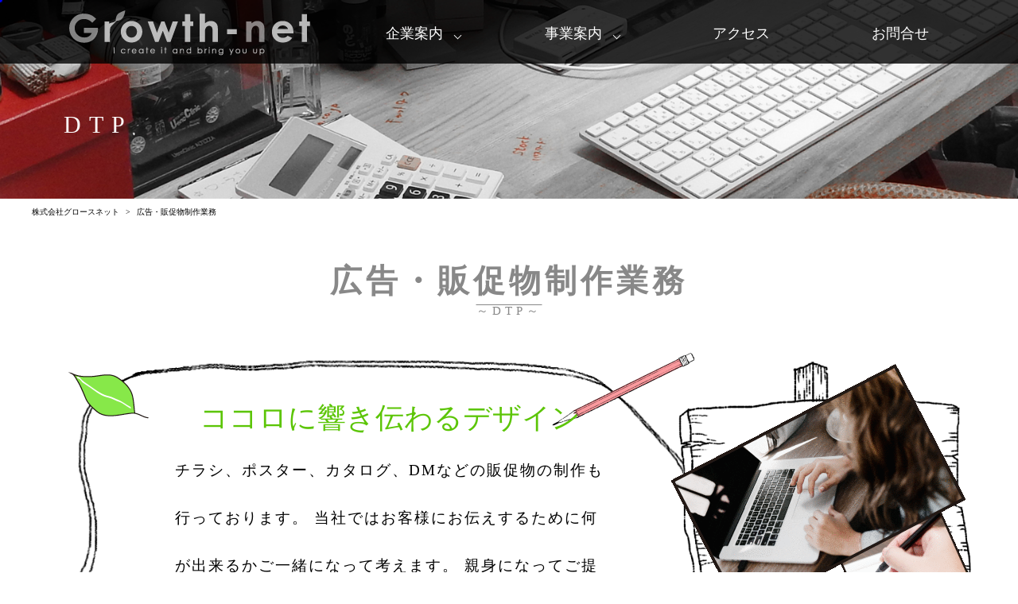

--- FILE ---
content_type: text/html; charset=UTF-8
request_url: https://growth-net.co.jp/dtp.php
body_size: 13657
content:
<!doctype html>
<html lang="ja">
<head>
<meta charset="utf-8">
<title>広告制作業務 | 株式会社グロースネット</title>
<meta name="Keywords" content="山形,広告制作,ホームページ制作,経営コンサルティング,不動産,システム開発" />
<meta name="Description" content="グロースネットの広告制作業務ページです。株式会社グロースネットはインターネット事業、飲食店経営、経営コンサルティング、スチール撮影、広告制作、ホームページ制作、システム開発など、地域に根ざした様々なサービスを展開中です。ブランドイメージの確立や業績の向上、人材補強など、今御社が抱えている「想い」をわたしたちにお伝えください。その「想い」を、世間に伝えていくために、最善の方法をご提案させていただきます。気がつけば側にいる。わたしたちはお客様にとって、そんな存在でありたいと思っております。" />
<meta name="viewport" content="width=1200" />
<link rel="alternate" media="only screen and (max-width: 640px)" href="https://growth-net.co.jp/sp/system.php" />
<link rel="canonical" href="https://growth-net.co.jp/system.php" />
<link href="css/style.css" rel="stylesheet" type="text/css" />
<link href="css/header_nav.css" rel="stylesheet" type="text/css" />
<link href="css/contents.css" rel="stylesheet" type="text/css" />
<link rel="stylesheet" href="https://use.fontawesome.com/releases/v5.6.4/css/all.css">
<link href="css/scroll_animation.css" rel="stylesheet" type="text/css" />
<link href="css/animate.css" rel="stylesheet" type="text/css" />
<link href="https://fonts.googleapis.com/css?family=M+PLUS+Rounded+1c" rel="stylesheet">
<script type="text/javascript" src="js/jquery-1.8.2.min.js"></script>
<script type="text/javascript" src="js/image_effect.js"></script>
<script type="text/javascript" src="js/top-scroll.js"></script>
<script type="text/javascript" src="js/smooth-scroll.js"></script>
<script src="js/ScrollTrigger.min.js"></script>

<script>
	document.addEventListener('DOMContentLoaded', function(){
		var trigger = new ScrollTrigger();
		});
</script>

<script>
if(!navigator.userAgent.match(/(iPhone|iPad|iPod|Android)/)){
    $(function(){
        var body = document.body;
        var cursor = document.createElement("div");
        var stalker = document.createElement("div");
        cursor.id = "cursor";
        stalker.id = "stalker";
        body.appendChild(cursor);
        body.appendChild(stalker);
        body.addEventListener("mousemove", function(e) {
              cursor.style.left = e.clientX + "px";
              cursor.style.top = e.clientY + "px";
              stalker.style.left = e.clientX + "px";
              stalker.style.top = e.clientY + "px";
        }, false);

        $("a").on("mouseenter", function() {
            $('#cursor').addClass("active");
            $('#stalker').addClass("active");
        });

        $("a").on("mouseleave", function() {
            $('#cursor').removeClass("active");
            $('#stalker').removeClass("active");
        });
    });
}
</script>

<!-- Google tag (gtag.js) -->
<script async src="https://www.googletagmanager.com/gtag/js?id=G-YEL94Q3SLP"></script>
<script>
  window.dataLayer = window.dataLayer || [];
  function gtag(){dataLayer.push(arguments);}
  gtag('js', new Date());

  gtag('config', 'G-YEL94Q3SLP');
</script>

</head>





<body id="up">
	<div id="cursor"></div>


<header>
	<div id="header_bg">
		<div class="header_logo_box clearfix">
		<h1><a href="https://growth-net.co.jp/" title="株式会社グロースネット"><img src="img/header_logo.png" alt="株式会社グロースネットのロゴマーク" /></a></h1>
		</div>
	</div>
</header>


<nav>
	<div class="nav_bg">
		<div class="nav_pulldown">
			<ul class="menu">
				<li class="menu__single">
					<a href="company.php" class="init-bottom" title="当社のご案内">企業案内</a>
						<ul class="menu__second-level">
							<li><a href="company.php#greeting" title="代表者挨拶">代表挨拶</a></li>
							<li><a href="company.php#philosophy" title="理念">企業理念</a></li>
							<li><a href="company.php#history" title="沿革">会社沿革</a></li>
							<li><a href="company.php#overview" title="概要">会社概要</a></li>
						</ul>
				</li>

					<li class="menu__single">
						<a href="#" class="init-bottom" title="事業内容のご案内">事業案内</a>
							<ul class="menu__second-level">
								<li><a href="web.php" title="ホームページ制作">WEB関連業務</a></li>
								<li><a href="system.php" title="システム開発">システム開発業務</a></li>
								<li><a href="dtp.php" title="デザイン物制作">印刷物関連業務</a></li>
								<li><a href="consulting.php" title="経営コンサルティング">コンサルティング業務</a></li>
								<li><a href="estate.php" title="不動産">不動産業務</a></li>
								<li><a href="support.php" title="起業支援">起業支援</a></li>
							</ul>
					</li>
				<li class="menu__underline"><a href="map.php" title="当社へのアクセス">アクセス</a></li>
				<li class="menu__underline"><a href="/mailform/" title="当社へのお問合せ先">お問合せ</a></li>
			</ul>
		</div>
	</div>
</nav>




<div class="dtp_top_image">
	<div class="contents_top_text">
		<div class="animated slideInUp">DTP</div>
	</div>
</div>



<div id="container">
	<div id="contents_mainarea">

		<ul class="syncer-brcb">
			<li itemscope itemtype="http://data-vocabulary.org/Breadcrumb"><a href="https://growth-net.co.jp/" itemprop="url"><span itemprop="title">株式会社グロースネット</span></a></li>
			<li>広告・販促物制作業務</li>
		</ul>

			<div class="contents_main_box">
				<div class="animated fadeInDown"><h2>広告・販促物制作業務</h2><em>～DTP～</em></div>
					<div class="dtp_about_box">
						<div id="dtp_body" class="clearfix animated slideInUp">
							<div id="dtp_body_layer" class="clearfix animated slideInUp">
								<div class="category_dtp_box">
									<p class="olive_l">ココロに響き伝わるデザイン</p>
									<div class="category_dtp_text">
									チラシ、ポスター、カタログ、DMなどの販促物の制作も行っております。
									 当社ではお客様にお伝えするために何が出来るかご一緒になって考えます。 
									親身になってご提案致します。ココロに響き伝わるデザイン思いと想いをカタチに。 
									</div>
								</div>
							</div>
						</div>
					</div>

				<div class="dtp_category_box">
						<div data-scroll="toggle(.fromBottomIn_botom2, .fromBottomOut_botom2)"><h3>広告・販促物制作内容</h3></div>
							<ul class="clearfix">
								<li><p>チラシ・ポスター<br />カタログ</p>
									<div data-scroll="toggle(.fromTopIn2, .fromTopOut2)">
										不特定多数の人に向けて配る販促物として<br />&ensp;活用されるチラシ。イベントや商品の告知<br />&ensp;やPR等に幅広く活用されるポスター。<br />&ensp;
										会社情報や製品情報を解り易く伝えるた<br />&ensp;めのカタログ。お伝えしたい事を<br />&ensp;当社が形として表します。
									</div>
								</li>

								<li><p>ダイレクトメール</p>
									<div data-scroll="toggle(.fromTopIn2, .fromTopOut2)">
										集客に有効な手法のひとつダイレクト<br />&ensp;メール。当社ではDMをご覧になった<br />&ensp;お客様のリピート率を高めることを意識し<br />&ensp;た
										内容のご提案はもちろん、ご要望に<br />&ensp;沿ったデザイン企画でご対応致します。
									</div>
								</li>


								<li><p>名刺,封筒,ラベル</p>
									<div data-scroll="toggle(.fromTopIn2, .fromTopOut2)">
										企業様のピーアールを兼ねるものから<br />&ensp;個人様でご利用できるものなど幅広く<br />&ensp;ご活用いただけるようにご提案致します。<br />&ensp;
										少数ロットもご対応致しますので<br />&ensp;お気軽にご相談ください。
									</div>
								</li>
								<li><p>写真、動画<br />撮影・編集・加工</p>
									<div data-scroll="toggle(.fromTopIn2, .fromTopOut2)">
										お客様のご希望の場所にお伺いして撮<br />&ensp;影致します。人物・料理・商品・店舗・<br />&ensp;社屋の外観・内観などの
										あらゆる撮影に<br />&ensp;対応しています。被写体の魅力を最大<br />&ensp;限に引き出した仕上がりを<br />&ensp;ご提供いたします。
									</div>
								</li>

								<li><p>パッケージ<br />デザイン</p>
									<div data-scroll="toggle(.fromTopIn2, .fromTopOut2)">
										商品の顔となるパッケージデザイン。<br />&ensp;多種多様なジャンルにご対応致します。<br />&ensp;
										パッケージサンプルを用意してのプレ<br />&ensp;ゼンも行いますので、より具体的に<br />&ensp;お客様にご提案致します。
									</div>
								</li>


								<li><p>屋外広告</p>
									<div data-scroll="toggle(.fromTopIn2, .fromTopOut2)">
										看板・屋内外タペストリー・のぼり旗<br />&ensp;等屋外広告に関してもデザインから取り<br />&ensp;付けまで一貫して承ります。
										広告媒体が<br />&ensp;多様化している現在でも屋外広告は根強く<br />&ensp;人気です。
									</div>
								</li>
								<li><p>メニュー表</p>
									<div data-scroll="toggle(.fromTopIn2, .fromTopOut2)">
										メニュー表はお店の商品を掲載し、<br />&ensp;お客様にお伝えして売り上げに結びつ<br />&ensp;ける重要アイテム。
										上質なデザインをベー<br />&ensp;スにお客様へ商品に対する期待感を引き出す<br />&ensp;ことで客単価向上の一助となるように<br />&ensp;つなげます。
									</div>
								</li>

								<li><p>キャラクター<br />デザイン</p>
									<div data-scroll="toggle(.fromTopIn2, .fromTopOut2)">
										当社在籍のイラストレーターによる<br />&ensp;キャラクターデザイン、
										LINEスタンプの<br />&ensp;原案作成やプレゼント向けの似顔絵など<br />&ensp;企業様向け・個人様向けと幅広く<br />&ensp;ご対応致します。
									</div>
								</li>


								<li><p>ノベルティグッズ</p>
									<div data-scroll="toggle(.fromTopIn2, .fromTopOut2)">
										イベント等で配布するプレゼントや<br />&ensp;記念品への名入れ等も承ります。<br />&ensp;
										目新しさと斬新さを兼ねたアイディアグッ<br />&ensp;ズの企画も当社でプレゼン致します。<br />&ensp;
										お気軽にご相談ください。
									</div>
								</li>

							</ul>
				</div>
			</div><!--contents_main_box-->
	</div><!--contents_mainarea-->
</div><!--container-->





<div id="page_top"><a href="#up"></a></div>





<footer>
	<div id="footerbox" class="clearfix">
		<div class="company_box clearfix">
			<div class="footer_logo_box">
				<p>〒990-2331山形県山形市飯田西4丁目5-22 グロースコート飯田ビル1F<br />
				TEL:023-666-5265(代)</p>
			</div>

			<div class="navlist">
				<p>企業案内</p>
						<ul>
							<li><a href="company.php#greeting" title="代表者挨拶">代表挨拶</a></li>
							<li><a href="company.php#philosophy" title="理念">企業理念</a></li>
							<li><a href="company.php#history" title="沿革">会社沿革</a></li>
							<li><a href="company.php#overview" title="概要">会社概要</a></li>
						</ul>
			</div>

			<div class="navlist">
				<p>事業内容</p>
						<ul>
							<li><a href="web.php" title="ホームページ制作">WEB関連業務</a></li>
							<li><a href="system.php" title="システム開発">システム開発業務</a></li>
							<li><a href="dtp.php" title="デザイン物制作">印刷物関連業務</a></li>
							<li><a href="consulting.php" title="経営コンサルティング">コンサルティング業務</a></li>
							<li><a href="estate.php" title="不動産">不動産業務</a></li>
							<li><a href="support.php" title="起業支援">起業支援</a></li>
						</ul>
				</div>

			<div class="footer_map_box">
				<iframe src="https://www.google.com/maps/embed?pb=!1m18!1m12!1m3!1d3134.8331559155286!2d140.31850225126442!3d38.213770079582204!2m3!1f0!2f0!3f0!3m2!1i1024!2i768!4f13.1!3m3!1m2!1s0x5f8bb5451705f729%3A0xcde49c79b6d259c0!2z44Kw44Ot44O844K544Kz44O844OI6aOv55Sw!5e0!3m2!1sja!2sjp!4v1561715531956!5m2!1sja!2sjp" width="390" height="215" title="グロースネットへの案内図" style="border:0" ></iframe>
			</div>
		</div>
	</div>
</footer>


<p class="copyright">(C)2005<a href="https://growth-net.co.jp/">GROWTH-NET.ltd</a></p>



<script type="text/javascript" src="js/t.min.js"></script>
<script>
$(function(){
$('.type').t({
    speed:110,
    speed_vary:true,
    delay:4,// 開始時間。
    caret:false,
    blink:false,
});
});
</script>



</body>
</html>

--- FILE ---
content_type: text/css
request_url: https://growth-net.co.jp/css/style.css
body_size: 15244
content:
@charset "utf-8";
/* =============================================================================
   Basic portion 
   ========================================================================== */
html{
	position: relative;
	width: 100%;
}



*{
	box-sizing: border-box;
	-moz-box-sizing: border-box;
	-webkit-box-sizing: border-box;
	-ms-box-sizing: border-box;
	list-style: none;
	margin: 0px;
	padding: 0px;
}



article,aside,dialog,figure,footer,header,nav,section{
	display: block;
	font-size: 100%;
}



body{
	width: 100%;
	font-size: small;
	font-family: verdana, "ｍｓ ｐゴシック", osaka, "ヒラギノ角ゴ pro w3";
	background: #fff;
	cursor: none;
}



body {
	animation: fadeIn 2s ease 0s 1 normal;
	-webkit-animation: fadeIn 2s ease 0s 1 normal;
}



@keyframes fadeIn {
	0% {opacity: 0}
	100% {opacity: 1}
}



@-webkit-keyframes fadeIn {
	0% {opacity: 0}
	100% {opacity: 1}
}



a{color: #333;}



a img.linkimg{background: none!important;}



a:hover img.linkimg{
			opacity: 0.7;
			filter: alpha(opacity=70);
			-ms-filter: "alpha( opacity=70 )";
			background: none!important;cursor: none;
}



a {text-decoration: none;cursor: none;}



#container {
		width: 100%;
		height: auto;
		margin: 0px auto 0px auto;
		text-align: center;
		background: #fff;
		position: relative;
}



section{width: 100%;} 



#cursor {
	position: fixed;
	-webkit-transform: translate(-50%, -50%);
	transform: translate(-50%, -50%);
	background: #0000ff;
	width: 5px;
	height: 5px;
	border-radius: 100%;
	pointer-events: none;
	z-index: 9999;
}



#cursor.active {transform: scale(0);}



#stalker {
	position: fixed;
	-webkit-transform: translate(-50%, -50%);
	transform: translate(-50%, -50%);
	background: #ffff00;
	width: 40px;
	height: 40px;
	border-radius: 100%;
	transition: 0.2s;
	opacity: .6;
	pointer-events: none;
	z-index: 9998;
}



#stalker.active {transform: scale(3);z-index: 1000;}



.clearfix {display: inline-block;}

/* Dreamweaverバグ用 */
.clearfix {overflow: hidden;}



/* MacIE用 */
*+html .clearfix { height: 1%; }
* html .clearfix { height: 1%; }
.clearfix { display: block; }



/* パンくず */
.syncer-brcb {overflow: hidden ;list-style-type: none;font-size: 10px;text-align: left;margin: 10px auto 0px auto;color: #000;width: 1200px;}
.syncer-brcb a{color: #000;}
.syncer-brcb li {float: left ;font-weight: 20;}
.syncer-brcb li:after {content: ">" ;padding: 0 8px ;font-weight: 20;}
/* パンくず 一番最後の[li] */
.syncer-brcb li:last-child:after {content: none ;}



/* =============================================================================
   header 
   ========================================================================== */
header{
	width: 100%;
	height: 80px;
	margin: 0 auto 0 auto;
	position: fixed;
	top: 0;
	left: 0;
	background: rgba(0,0,0,0.8);
	z-index: 1000;
}



#header_bg{
	width: 1200px;
	height: 80px;
	margin: 0 auto 0 auto;
	top: 0;
	text-align: center;
}



.header_logo_box{
	float: left;
	width: 400px;
	height: 80px;
	margin: 0 auto 0 auto;
	text-align: center;
}



/* =============================================================================
   TOP_MAIN
   ========================================================================== */
.top_main_image{
	width: 1200px;
	height: 900px;
	margin: 0 auto 0 auto;
	text-align: center;
	position: -webkit-sticky;
	position: sticky;
	top: 0;
}



@keyframes fadeIn {
	from {opacity: 0;}
	to {opacity: 1;}
}



@keyframes zoom {
	0% {transform: scale(0.5);}
	100% {transform: scale(1.0);}
}



.top_title_image{
	animation: fadeIn 15s, forwards;
	animation-timing-function: ease-in;
	width: 100%;
	height: auto;
	margin: 0 auto 0 auto;
	text-align: center;
	top: 28%;
	position: relative;
}



.top_title_image img{max-width: 100%;animation: zoom 15s, forwards;}



.type{
	position: relative;
	top: 30%;
	width: 100%;
	height: 80px;
	font-size: 45px;
	color: #fff;
	text-align: center;
	font-family: 'Comic Sans MS',sans-serif;
}



.top_scroll_box{
	position: relative;
	top: 37%;
	width: 50%;
	height: 100px;
	margin: 0 auto 0 auto;
	text-align: center;
}



.top_scroll_box a{
	position: relative;
	bottom: 0;
	left: 0%;
	z-index: 2;
	display: inline-block;
	color: #fff;
	-webkit-transform: translate(0, -50%);
	transform: translate(0, -50%);
	text-decoration: none;
}



.top_scroll_box a{padding-top: 65px;}



.top_scroll_box a span{
	position: absolute;
	top: 0;
	left: 50%;
	width: 24px;
	height: 24px;
	margin-left: -12px;
	border-left: 1px solid #fff;
	border-bottom: 1px solid #fff;
	-webkit-transform: rotate(-45deg);
	transform: rotate(-45deg);
	-webkit-animation: sdb 2s infinite;
	animation: sdb 2s infinite;
	opacity: 0;
	box-sizing: border-box;
}



.top_scroll_box a span:nth-of-type(1){
	-webkit-animation-delay: 0s;
	animation-delay: 0s;
}
.top_scroll_box a span:nth-of-type(2){
	top: 16px;
	-webkit-animation-delay: .15s;
	animation-delay: .15s;
}
.top_scroll_box a span:nth-of-type(3){
	top: 32px;
	-webkit-animation-delay: .3s;
	animation-delay: .3s;
}

@-webkit-keyframes sdb{
  0% {
    opacity: 0;
  }
  50% {
    opacity: 1;
  }
  100% {
    opacity: 0;
  }
}
@keyframes sdb{
  0% {
    opacity: 0;
  }
  50% {
    opacity: 1;
  }
  100% {
    opacity: 0;
  }
}



/* =============================================================================
   TOP_GUIDE
   ========================================================================== */
#top_mainarea{
	width: 1200px;
	height: auto;
	margin: 0 auto 0 auto;
	text-align: center;
	background: #fff;
}



.top_main_box{
	width: 100%;
	height: auto;
	margin: 0 auto 0 auto;
	text-align: center;
}

.top_main_box img{max-width: 100%;}



.top_guide{
	width: 100%;
	height: auto;
	margin: 0 auto 0 auto;
	padding-top: 25px;
	padding-bottom: 30px;
	text-align: center;
	background: #fff;
}



.top_title_img{
	width: 100%;
	height: auto;
	margin: 0 auto 0 auto;
	text-align: center;
}



.top_title_img div{float: left;}



.top_title_img img{max-width: 100%;padding-top: 5px;padding-bottom: 5px;text-align: center;}



p.gray_l{color: #555;font-size: 36px;line-height: 72px;}
.gray_m{color: #555;font-size: 16px;line-height: 48px;}
.olive_m{color: #5cc507;font-size: 16px;line-height: 48px;}
.olive_l{color: #5cc507;font-size: 36px;line-height: 72px;}



.type-shine {
	position: relative;
	overflow: hidden;
}

.type-shine:before {
	-webkit-animation: shine 1.5s ease 2.5s;
	animation-iteration-count: infinite;
	content: "";
	position: absolute;
	top: 0;
	left: -250px;
	width: 100%;
	height: 100%;
	transform: rotate3d(0,0,1,-45deg) translate3d(0,-120%,0);
}

@-webkit-keyframes shine {
	0% {transform: rotate3d(0,0,1,-45deg) translate3d(0,-120%,0);background: rgba(255,255,255,0.5);}
	100% {transform: rotate3d(0,0,1,-25deg) translate3d(0,150%,0);background: rgba(255,255,255,0.5);}
}



.main_scroll_box{
	position: relative;
	top: 0%;
	width: 50%;
	height: 100px;
	margin: 30px auto 30px auto;
	text-align: center;
}



.main_scroll_box a{
	position: relative;
	bottom: 0;
	left: 0%;
	z-index: 2;
	display: inline-block;
	color: #808080;
	-webkit-transform: translate(0, -50%);
	transform: translate(0, -50%);
	text-decoration: none;
}



.main_scroll_box a{padding-top: 65px;}



.main_scroll_box a span{
	position: absolute;
	top: 0;
	left: 50%;
	width: 24px;
	height: 24px;
	margin-left: -12px;
	border-left: 1px solid #808080;
	border-bottom: 1px solid #808080;
	-webkit-transform: rotate(-45deg);
	transform: rotate(-45deg);
	-webkit-animation: sdb 2s infinite;
	animation: sdb 2s infinite;
	opacity: 0;
	box-sizing: border-box;
}



.main_scroll_box a span:nth-of-type(1){
-webkit-animation-delay: 0s;
animation-delay: 0s;
}
.main_scroll_box a span:nth-of-type(2){
top: 16px;
-webkit-animation-delay: .15s;
animation-delay: .15s;
}
.main_scroll_box a span:nth-of-type(3){
top: 32px;
-webkit-animation-delay: .3s;
animation-delay: .3s;
}



#top_contents_title{
	width: 100%;
	height: 600px;
	background: url("../img/top_contents_title.png") no-repeat center;
	margin-top: 40px;
	margin-bottom: 40px;
}

.top_contents_text_box{
	width: 100%;
	height: auto;
	padding-top: 70px;
	font-size: 25px;
	font-family: "M PLUS Rounded 1c";
}

.top_contents_text_box p{
	color: #5cc507;
	font-size: 60px;
	line-height: 120px;
	letter-spacing: 7px;
}

.top_contents_textinner_box{
	width: 350px;
	height: auto;
	margin: 0 auto 0 auto;
	padding-top: 40px;
	font-size: 16px;
	letter-spacing: 2px;
	line-height: 55px;
	text-align: left;
}



#menu_btn{
	width: 100%;
	height: 5650px;
	margin: 50px auto 50px auto;
	text-align: center;
	background: #fff url("../img/topcontents.jpg") no-repeat center;
}

#menu_btn_layer{
	position: relative;
	left: 0;
	width: 100%;
	height: 5650px;
	background:url("../img/top_ani.gif") no-repeat center;
}



.body_contents_web_box{
	float: left;
	width: 600px;
	height: 750px;
	padding: 115px 15px 15px 15px;
	box-sizing: border-box;
	margin: 0 0 0 120px;
}

.body_contents_web_text{
	float: left;
	font-size: 16px;
	letter-spacing: 2px;
	line-height: 35px;
	text-align: left;
}

.body_contents_system_box{
	float: left;
	width: 600px;
	height: 750px;
	padding: 100px 15px 15px 15px;
	box-sizing: border-box;
	margin: 240px 0 0 480px;
}

.body_contents_system_text{
	float: left;
	font-size: 16px;
	letter-spacing: 2px;
	line-height: 50px;
	text-align: left;
}

.body_contents_dtp_box{
	float: left;
	width: 600px;
	height: 750px;
	padding: 115px 15px 15px 15px;
	box-sizing: border-box;
	margin: 240px 0 0 135px;
}

.body_contents_dtp_text{
	float: left;
	font-size: 16px;
	letter-spacing: 2px;
	line-height: 50px;
	text-align: left;
}

.body_contents_consultant_box{
	float: left;
	width: 600px;
	height: 750px;
	padding: 170px 15px 15px 15px;
	box-sizing: border-box;
	margin: 200px 0 0 480px;
}

.body_contents_consultant_text{
	float: left;
	font-size: 17px;
	letter-spacing: 2px;
	line-height: 50px;
	text-align: left;
}

.body_contents_estate_box{
	float: left;
	width: 595px;
	height: 750px;
	padding: 115px 15px 15px 15px;
	box-sizing: border-box;
	margin: 240px 0 0 130px;
}

.body_contents_estate_text{
	float: left;
	font-size: 17px;
	letter-spacing: 2px;
	line-height: 52px;
	text-align: left;
}

.body_contents_support_box{
	float: left;
	width: 600px;
	height: 750px;
	padding: 190px 15px 15px 15px;
	box-sizing: border-box;
	margin: 230px 0 0 480px;
}

.body_contents_support_box .olive_l{
	color: #5cc507;
	font-size: 36px;
	line-height: 72px;
	padding-bottom: 100px;
}

.body_contents_support_text{
	float: left;
	font-size: 16px;
	letter-spacing: 2px;
	line-height: 40px;
	text-align: left;
	text-shadow: 
	#fff 2px 0px,  #fff -2px 0px,
	#fff 0px -2px, #fff 0px 2px,
	#fff 2px 2px , #fff -2px 2px,
	#fff 2px -2px, #fff -2px -2px,
	#fff 1px 2px,  #fff -1px 2px,
	#fff 1px -2px, #fff -1px -2px,
	#fff 2px 1px,  #fff -2px 1px,
	#fff 2px -1px, #fff -2px -1px;
}



.contents_link_btn{
	position: relative;
	float: left;
	width: 100%;
	height: auto;
	margin: 45px auto 0 auto;
	padding-bottom: 120px;
	text-align: center;
}



#menu_btn ul{width: 100%;height: auto;margin: 0 auto 0 auto;text-align: center;box-sizing: border-box;}



#menu_btn ul li{
	float: left;
	width: 50%;
	height: auto;
	margin: 25px auto 0 auto;
	text-align: center;
	overflow: hidden;
}



#menu_btn ul li img{
	width: 95%;
	border: solid 1px #ccc;
	border-radius: 3px;        /* CSS3草案 */  
	-webkit-border-radius: 3px;    /* Safari,Google Chrome用 */  
	-moz-border-radius: 3px;   /* Firefox用 */
}



.scale-img {
	width: 568px; /*画像の幅*/
	height: 355px; /*画像の高さ*/
	transition-duration: 0.5s; /*変化の時間*/
}



.scale-img:hover {
			transform: scale(1.2,1.2); /*画像の拡大*/
			cursor: pointer; /*カーソルをポインターにする*/
}



.top_main_bottom{
	width: 100%;
	height: 1010px;
	margin: 80px auto 0 auto;
	text-align: center;
	background: url("../img/bottom_wood.png") no-repeat bottom center;
}



.top_main_bottom_text{
	width: 100%;
	height: auto;
	padding-top: 200px;
	padding-bottom: 50px;
	margin: 0 auto 0 auto;
	text-align: center;
}



p.title_gray_l{
	color: #000;
	font-size: 30px;
	line-height: 30px;
	font-family: abel,"abel";
	letter-spacing: 30px;
}



.under_line{width: 50%;height: 4px;text-align: center;margin: 0 auto 30px auto;border-bottom: 1px solid #aaa;}



#page_top{
	width: 90px;
	height: 90px;
	position: fixed;
	right: 0;
	bottom: 440px;
	opacity: 0.6;
	z-index:1001;
}



#page_top a{
	position: relative;
	display: block;
	width: 90px;
	height: 90px;
	text-decoration: none;
}



#page_top a::before{
	font-family: 'Font Awesome 5 Free';
	font-weight: 900;
	content: '\f102';
	font-size: 25px;
	color: #000;
	position: absolute;
	width: 25px;
	height: 25px;
	top: -40px;
	bottom: 0;
	right: 0;
	left: 0;
	margin: auto;
	text-align: center;
}



#page_top a::after{
	content: 'PAGE TOP';
	font-size: 13px;
	color: #000;
	position: absolute;
	top: 45px;
	bottom: 0;
	right: 0;
	left: 0;
	margin: auto;
	text-align: center;
	color: #000;
}



/* =============================================================================
   footer 
   ========================================================================== */
footer {
	width: 100%;
	height: auto;
	min-width: 1200px;
	position: relative;
	margin: 0px auto 0px auto;
	font-size: 9px;
	color: #000;
	border-top: 1px solid #000;
	text-align: left;
	background: #fff;
	background-image: url("../img/footer_bg.jpg");
	background-repeat: no-repeat;
	background-attachment: fixed;
	background-position: 94% 88%;
}



#footerbox{
	width: 1200px;
	margin: 0 auto 0 auto;
	padding-bottom: 20px;
	text-align: center;
	height: auto;
	box-sizing: border-box;
}



.footer_logo_box{
	float: left;
	width: 1000px;
	height: 70px;
	margin: 0 auto 15px auto;
	background-image: url("../img/footer_logo.png");
	background-repeat: no-repeat;
	text-align: right;
	position: relative;
}



.footer_logo_box p{
	font-size: 15px;
	line-height: 20px;
	padding-top: 15px;
	padding-right: 85px;
}



.footer_map_box{
	float: left;
	width: 390px;
	height: 215px;
	text-align: center;
	padding: 50px 0px 0px 40px;
}



.navlist{
        float: left;
	text-align: left;
	width: 250px;
        height: 300px;
        padding: 15px 0px 0px 40px;
	color: #000;
}



.navlist li{
	list-style-image: url(../img/limark.png);
	border-bottom: 0.5px dotted #666;
	letter-spacing: 2px;
	font-size: 12px;
	line-height: 36px;
	font-family: 'ヒラギノ丸ゴ ProN','Hiragino Maru Gothic ProN','Meiryo UI',sans-serif;
}



.navlist a{color: #666;}



.navlist a:hover {
	color: #00b400;
	transition: all 0.5s ease;
	-webkit-transition: all 0.5s ease;
	-moz-trainsition: all 0.5s ease;
	-o-trainsition: all 0.5s ease;
	-ms-trainsition: all 0.5s ease;
}



.navlist p{
	font-size: 18px;
	line-height: 25px;
	font-weight: bold;
	color: #999;
	margin-left: -20px;
}



.company_box{
	width: 1000px;
        height: auto;
        margin: 0 auto 0 auto;
	box-sizing: border-box;
}



/* =============================================================================
   copyright
   ========================================================================== */
.copyright{
		width: 100%;
        	height: 40px;
		min-width: 1200px;
		background-color: rgba(0,0,0,0.9);
		color: #fff;
		padding-top: 12px;
		bottom: 0;
		text-align: center;
		position: relative;
}

.copyright a{color: #fff;}

--- FILE ---
content_type: text/css
request_url: https://growth-net.co.jp/css/header_nav.css
body_size: 2535
content:
@charset "utf-8";
/* =============================================================================
   header_nav 
   ========================================================================== */
nav{
	width: 70%;
	height: 80px;
	margin: 0 auto 0 auto;
	position: fixed;
	top: 0;
	right: 0;
	z-index: 1000;
}



.nav_bg{
	width: 800px;
	height: 80px;
	margin: 0 auto 0 auto;
	text-align: left;
}



.nav_pulldown{
	float: right;
	width: 800px;
	height: 80px;
	margin: 0 auto 0 auto;
	text-align: center;
}



.menu {
	position: relative;
	width: 800px;
	height: 80px;
	text-align: center;
	margin: 0 auto 0 auto;
	box-sizing: border-box;
}



.menu > li {
	float: left;
	width: 200px;
	height: 80px;
	color: #fff;
	font-size: 18px;
	line-height: 45px;
	padding-top: 20px;
}



.menu > li a {display: block;color: #fff;}



ul.menu__second-level {
	visibility: hidden;
	opacity: 0;
	z-index: 1;
}

ul.menu__third-level {
	visibility: hidden;
	opacity: 0;
}

ul.menu__fourth-level {
	visibility: hidden;
	opacity: 0;
}

.menu > li:hover {
	background: rgba(0,0,0,0.0);
	-webkit-transition: all .5s;
	transition: all .5s;
}

.menu__second-level li {
	border-top: 1px solid #111;font-size: 14px;
}

.menu__third-level li {
	border-top: 1px solid #111;
}

.menu__second-level li a:hover {
	background: rgba(239,147,182,0.5);
}

.menu__third-level li a:hover {
	background: #2a1f1f;
}

.menu__fourth-level li a:hover {
	background: #1d0f0f;
}

/* 下矢印 */
.init-bottom:after {
	content: '';
	display: inline-block;
	width: 6px;
	height: 6px;
	margin: 0 0 0 15px;
	border-right: 1px solid #fff;
	border-bottom: 1px solid #fff;
	-webkit-transform: rotate(45deg);
	-ms-transform: rotate(45deg);
	transform: rotate(45deg);
}

/* floatクリア */
.menu:before,
.menu:after {content: " ";display: table;}
.menu:after {clear: both;}
.menu {*zoom: 1;}
.menu > li.menu__single {position: relative;}



li.menu__single ul.menu__second-level {
	position: absolute;
	top: 80px;
	width: 100%;
	background: rgba(0,0,0,0.7);
	-webkit-transition: all .2s ease;
	transition: all .2s ease;
}

li.menu__single:hover ul.menu__second-level {
	top: 80px;
	visibility: visible;
	opacity: 1;
}



.menu > li.menu__underline {position: relative;}

.menu > li.menu__underline a{position: relative;display: inline-block;text-decoration: none;}

.menu > li.menu__underline a::after {
	position: absolute;
	bottom: 0px;
	left: 0;
	content: '';
	width: 100%;
	height: 1px;
	background: #fff;
	transform: scale(0, 1);
	transform-origin: center top;
	transition: transform .3s;
}

.menu > li.menu__underline a:hover::after {transform: scale(1, 1);}


--- FILE ---
content_type: text/css
request_url: https://growth-net.co.jp/css/contents.css
body_size: 15565
content:
@charset "utf-8";
/* =============================================================================
   common 
   ========================================================================== */
.contents_top_text{
	width: 100%;
	height: 150px;
	padding: 140px 15px 15px 80px;
	margin: 0px auto 0 auto;
	text-align: left;
	color: #fff;
	font-size: 30px;
	letter-spacing: 10px;
}

#contents_mainarea{
	width: 1200px;
	height: auto;
	margin: 0 auto 0 auto;
	text-align: center;
	background: #fff;
}

.contents_main_box{
	width: 100%;
	height: auto;
	margin: 0 auto 0 auto;
	text-align: center;
	background: #fff;
}

.contents_main_box img{
	max-width: 100%;
}

.contents_main_box h2{
	padding-top: 50px;
	text-align: center;
	font-size: 40px;
	line-height: 1.5em;
	color: #888;
	letter-spacing: 5px;
	font-family: "游明朝", YuMincho, "ヒラギノ明朝 ProN W3", "Hiragino Mincho ProN", "HG明朝E", "ＭＳ Ｐ明朝", "ＭＳ 明朝", serif;
}

.contents_main_box em{
	text-align: center;
	font-size: 15px;
	line-height: 0.1em;
	font-style: normal;
	color: #888;
	letter-spacing: 5px;
	font-family: "游明朝", YuMincho, "ヒラギノ明朝 ProN W3", "Hiragino Mincho ProN", "HG明朝E", "ＭＳ Ｐ明朝", "ＭＳ 明朝", serif;
	text-decoration: overline;
}

.contents_main_box h3{
	padding-top: 20px;
	padding-bottom: 20px;
	text-align: center;
	font-size: 25px;
	line-height: 1.5em;
	color: #888;
	letter-spacing: 5px;
	font-family: "游明朝", YuMincho, "ヒラギノ明朝 ProN W3", "Hiragino Mincho ProN", "HG明朝E", "ＭＳ Ｐ明朝", "ＭＳ 明朝", serif;
	text-decoration: underline;
}



/* =============================================================================
   Entrepreneur support
   ========================================================================== */
.support_top_image{
	width: 100%;
	height: 250px;
	margin: 0 auto 0 auto;
	text-align: center;
	position: -webkit-sticky;
	position: sticky;
	top: 0;
	background: url("../img/support_top_image.jpg") no-repeat center;
	background-size: cover;
}

.support_about_box{
	width: 1200px;
	height: auto;
	margin: 35px auto 0 auto;
	padding-bottom: 10px;
	text-align: center;
}

.support_about_box img{max-width: 100%;}

.support_category_box{
	width: 1200px;
	height: auto;
	margin: 25px auto 25px auto;
	padding-bottom: 20px;
	text-align: center;
}

.support_category_box img{max-width: 100%;}



/* =============================================================================
   DTP
   ========================================================================== */
.dtp_top_image{
	width: 100%;
	height: 250px;
	margin: 0 auto 0 auto;
	text-align: center;
	position: -webkit-sticky;
	position: sticky;
	top: 0;
	background: url("../img/dtp_top_image.jpg") no-repeat center;
	background-size: cover;
}

.dtp_about_box{
	width: 1200px;
	height: auto;
	margin: 35px auto 0 auto;
	padding-bottom: 15px;
	text-align: center;
}

#dtp_body{
	width: 100%;
	height: 560px;
	margin: 35px auto 35px auto;
	text-align: center;
	background: #fff url("../img/dtp_body.png") no-repeat center;
}

#dtp_body_layer{
	position: relative;
	margin: 0 auto 35px auto;
	width: 100%;
	height: 560px;
	background:url("../img/dtp_body.gif") no-repeat center;
}

.category_dtp_box{
	float: left;
	width: 570px;
	height: 750px;
	padding: 15px 15px 15px 15px;
	box-sizing: border-box;
	margin: 40px 0 0 165px;
}

.category_dtp_text{
	float: left;
	font-size: 19px;
	letter-spacing: 2px;
	line-height: 60px;
	text-align: left;
}

.dtp_category_box{
	width: 1000px;
	height: auto;
	margin: 25px auto 0 auto;
	padding-bottom: 20px;
	text-align: center;
}

.dtp_category_box ul{
	width: 1000px;
	height: auto;
	margin: 15px auto 15px auto;
	text-align: center;
	box-sizing: border-box;
}

.dtp_category_box ul li{
	float: left;
	text-align: center;
	margin: 40px 0 40px 30px;
	width: 300px;
	height: 300px;
	border-radius: 50%;
	background: #fff;/*背景色*/
	border: dashed 1px #5cc507;
	color: #888;
	font-size: 14px;
	line-height: 30px;
	box-sizing: border-box;
}

.dtp_category_box ul li p{
	color: #5cc507;
	padding: 20px 0 0 0;
	font-size: 20px;
	line-height: 35px;
	text-decoration: underline;
	}



/* =============================================================================
   WEB
   ========================================================================== */
.web_top_image{
	width: 100%;
	height: 250px;
	margin: 0 auto 0 auto;
	text-align: center;
	position: -webkit-sticky;
	position: sticky;
	top: 0;
	background: url("../img/web_top_image.jpg") no-repeat center;
	background-size: cover;
}

.web_about_box{
	width: 1200px;
	height: auto;
	margin: 35px auto 0 auto;
	padding-bottom: 15px;
	text-align: center;
}

#web_body{
	width: 100%;
	height: 560px;
	margin: 35px auto 35px auto;
	text-align: center;
	background: #fff url("../img/web_body.png") no-repeat center;
}

#web_body_layer{
	position: relative;
	margin: 0 auto 35px auto;
	width: 100%;
	height: 560px;
	background:url("../img/web_body.gif") no-repeat center;
}

.category_web_box{
	float: left;
	width: 570px;
	height: 750px;
	padding: 15px 15px 15px 15px;
	box-sizing: border-box;
	margin: 40px 0 0 165px;
}

.category_web_text{
	float: left;
	font-size: 19px;
	letter-spacing: 2px;
	line-height: 40px;
	text-align: left;
}

.web_category_box{
	width: 1000px;
	height: auto;
	margin: 25px auto 0 auto;
	padding-bottom: 20px;
	text-align: center;
}

.web_category_description_box{
	width: 1000px;
	height: auto;
	margin: 10px auto 10px auto;
	padding: 15px;
	line-height: 36px;
	font-size: 18px;
	text-align: left;
	color: #888;
	border: solid 1px #5cc507;
	box-sizing: border-box;
	border-radius: 5px;
}

.web_category_box ul{
	width: 1000px;
	height: auto;
	margin: 15px auto 15px auto;
	text-align: center;
	box-sizing: border-box;
}

.web_category_box ul li{
	float: left;
	text-align: center;
	margin: 40px 0 40px 30px;
	width: 300px;
	height: 300px;
	border-radius: 50%;
	background: #fff;/*背景色*/
	border: dashed 1px #5cc507;
	color: #888;
	font-size: 14px;
	line-height: 30px;
	box-sizing: border-box;
}

.web_category_box ul li p{
	color: #5cc507;
	padding: 20px 0 0 0;
	font-size: 20px;
	line-height: 35px;
	text-decoration: underline;
	}



/* =============================================================================
   SYSTEM
   ========================================================================== */
.system_top_image{
	width: 100%;
	height: 250px;
	margin: 0 auto 0 auto;
	text-align: center;
	position: -webkit-sticky;
	position: sticky;
	top: 0;
	background: url("../img/system_top_image.jpg") no-repeat center;
	background-size: cover;
}

.system_about_box{
	width: 1200px;
	height: auto;
	margin: 35px auto 0 auto;
	padding-bottom: 15px;
	text-align: center;
}

#system_body{
	width: 100%;
	height: 560px;
	margin: 35px auto 35px auto;
	text-align: center;
	background: #fff url("../img/system_body.png") no-repeat center;
}

#system_body_layer{
	position: relative;
	margin: 0 auto 35px auto;
	width: 100%;
	height: 560px;
	background:url("../img/system_body.gif") no-repeat center;
}

.category_system_box{
	float: left;
	width: 570px;
	height: 750px;
	padding: 15px 15px 15px 15px;
	box-sizing: border-box;
	margin: 40px 0 0 525px;
}

.category_system_text{
	float: left;
	font-size: 19px;
	letter-spacing: 2px;
	line-height: 60px;
	text-align: left;
}


.system_category_box{
	width: 1000px;
	height: auto;
	margin: 25px auto 0 auto;
	padding-bottom: 20px;
	text-align: center;
}


.system_category_box ul{
	width: 1000px;
	height: auto;
	margin: 15px auto 15px auto;
	text-align: center;
	box-sizing: border-box;
}

.system_category_box ul li{
	float: left;
	text-align: center;
	margin: 40px 0 40px 30px;
	width: 300px;
	height: 300px;
	border-radius: 50%;
	background: #fff;/*背景色*/
	border: dashed 1px #5cc507;
	color: #888;
	font-size: 14px;
	line-height: 30px;
	box-sizing: border-box;
}

.system_category_box ul li p{
	color: #5cc507;
	padding: 20px 0 0 0;
	font-size: 20px;
	line-height: 35px;
	text-decoration: underline;
	}



/* =============================================================================
   CONSULTING
   ========================================================================== */
.consul_top_image{
	width: 100%;
	height: 250px;
	margin: 0 auto 0 auto;
	text-align: center;
	position: -webkit-sticky;
	position: sticky;
	top: 0;
	background: url("../img/consul_top_image.jpg") no-repeat center;
	background-size: cover;
}

.consul_about_box{
	width: 1200px;
	height: auto;
	margin: 35px auto 0 auto;
	padding-bottom: 15px;
	text-align: center;
}

#consul_body{
	width: 100%;
	height: 560px;
	margin: 35px auto 35px auto;
	text-align: center;
	background: #fff url("../img/consul_body.png") no-repeat center;
}

.category_consul_box{
	float: left;
	width: 570px;
	height: 750px;
	padding: 15px 15px 15px 15px;
	box-sizing: border-box;
	margin: 40px 0 0 525px;
}

.category_consul_text{
	float: left;
	font-size: 19px;
	letter-spacing: 2px;
	line-height: 60px;
	text-align: left;
}


.consul_category_box{
	width: 1000px;
	height: auto;
	margin: 25px auto 0 auto;
	padding-bottom: 20px;
	text-align: center;
}


.consul_category_box ul{
	width: 1000px;
	height: auto;
	margin: 15px auto 15px auto;
	text-align: center;
	box-sizing: border-box;
}

.consul_category_box ul li{
	float: left;
	text-align: center;
	margin: 40px 0 40px 30px;
	width: 300px;
	height: 300px;
	border-radius: 50%;
	background: #fff;/*背景色*/
	border: dashed 1px #5cc507;
	color: #888;
	font-size: 14px;
	line-height: 30px;
	box-sizing: border-box;
}

.consul_category_box ul li p{
	color: #5cc507;
	padding: 20px 0 0 0;
	font-size: 20px;
	line-height: 35px;
	text-decoration: underline;
	}



/* =============================================================================
   ESTATE
   ========================================================================== */
.estate_top_image{
	width: 100%;
	height: 250px;
	margin: 0 auto 0 auto;
	text-align: center;
	position: -webkit-sticky;
	position: sticky;
	top: 0;
	background: url("../img/estate_top_image.jpg") no-repeat center;
	background-size: cover;
}

.estate_about_box{
	width: 1200px;
	height: auto;
	margin: 35px auto 0 auto;
	padding-bottom: 15px;
	text-align: center;
}

#estate_body{
	width: 100%;
	height: 560px;
	margin: 35px auto 35px auto;
	text-align: center;
	background: #fff url("../img/estate_body.png") no-repeat center;
}

.category_estate_box{
	float: left;
	width: 570px;
	height: 750px;
	padding: 15px 15px 15px 15px;
	box-sizing: border-box;
	margin: 40px 0 0 155px;
}

.category_estate_text{
	float: left;
	font-size: 19px;
	letter-spacing: 2px;
	line-height: 60px;
	text-align: left;
}


.estate_category_box{
	width: 1000px;
	height: auto;
	margin: 25px auto 0 auto;
	padding-bottom: 20px;
	text-align: center;
}


.estate_category_box ul{
	width: 1000px;
	height: auto;
	margin: 15px auto 15px auto;
	text-align: center;
	box-sizing: border-box;
}

.estate_category_box ul li{
	float: left;
	text-align: center;
	margin: 10px 0 10px 30px;
	width: 300px;
	height: 300px;
	border-radius: 50%;
	background: #fff;/*背景色*/
	border: dashed 1px #5cc507;
	color: #888;
	font-size: 14px;
	line-height: 30px;
	box-sizing: border-box;
}

.estate_category_box ul li p{
	color: #5cc507;
	padding: 15px 0 15px 0;
	font-size: 20px;
	line-height: 40px;
	text-decoration: underline;
	}



.estate_image_box{
	width: 1000px;
	height: 450px;
	margin: 25px auto 0 auto;
	padding-bottom: 10px;
	text-align: center;
}

.estate_image{
	text-align: center;
	margin: 0 auto 20px auto;
	width: 900px;
	height: 300px;
}



/* =============================================================================
   COMPANY
   ========================================================================== */
.company_top_image{
	width: 100%;
	height: 250px;
	margin: 0 auto 0 auto;
	text-align: center;
	position: -webkit-sticky;
	position: sticky;
	top: 0;
	background: url("../img/company_top_image.jpg") no-repeat center;
	background-size: cover;
}

.company_about_box{
		width: 1100px;
		height: auto;
		margin: 50px auto 0 auto;
		padding-bottom: 15px;
		text-align: center;
}

.company_text_box{
		width: 100%;
		height: auto;
		margin: 0 auto 0 auto;
		padding: 85px 25px 25px 25px;
		text-align: left;
}

.company_text_box h3 {
	width: 18%;
	position: relative;
	padding: 5px 5px 5px 42px;
	background: #77c3df;
	font-size: 18px;
	color: white;
	margin-left: -33px;
	line-height: 1.3;
	letter-spacing: 15px;
}

.company_text_box h3:before {
	position: absolute;
	content: '';
	left: -2px;
	top: -2px;
	border: none;
	border-left: solid 40px white;
	border-bottom: solid 79px transparent;
}

.company_text{
	width: 95%;
	height: auto;
	margin: 10px auto 10px; auto;
	padding: 15px;
	text-align: left;
	color: #555;
	font-size: 12px;
	line-height: 35px;
}

.company_image_box{
	width: 100%;
	height: auto;
	margin: 0 auto 0 auto;
	text-align: center;
}

.company_image_box img{
	max-width: 100%;
}

.company_profile_box{
	width: 100%;
	height: auto;
	margin: 0 auto 0 auto;
	text-align: center;
	padding: 10px;
	box-sizing: border-box;
}

.profile_title{
	font-size: 14px;
	color: #555;
}

.profile_name_text{
	letter-spacing: 10px;
	font-size: 24px;
	color: #000;
	font-weight: bold;
	line-height: 48px;
	font-family: "游明朝", YuMincho, "ヒラギノ明朝 ProN W3", "Hiragino Mincho ProN", "HG明朝E", "ＭＳ Ｐ明朝", "ＭＳ 明朝", serif;
}

.company_profilelist_box{
	width: 95%;
	height: auto;
	margin: 0 auto 0 auto;
	text-align: center;
	padding: 10px;
	box-sizing: border-box;
}

.profilelist{
        float: left;
	text-align: left;
	width: 46%;
        height: auto;
        padding: 10px 0 10px 0;
	color: #000;
	margin: 10px 10px 0 25px;
}

.profilelist li{
	border-bottom: 0.5px dotted #666;
	letter-spacing: 2px;
	font-size: 11px;
	line-height: 36px;
	font-family: 'ヒラギノ丸ゴ ProN','Hiragino Maru Gothic ProN','Meiryo UI',sans-serif;
}

.profilelist li a{
	font-size: 13px;
	font-weight: bold;
	color: #9c3;
	text-decoration: underline;
}

.profilelist h4 {
	font-size: 20px;
	border-bottom: solid 3px skyblue;
	position: relative;
}

.profilelist h4:after {
	position: absolute;
	content: " ";
	display: block;
	border-bottom: solid 3px #ffc778;
	bottom: -3px;
	width: 30%;
}

/* =============================================================================
   MAP
   ========================================================================== */
.map_top_image{
	width: 100%;
	height: 250px;
	margin: 0 auto 0 auto;
	text-align: center;
	position: -webkit-sticky;
	position: sticky;
	top: 0;
	background: url("../img/map_top_image.jpg") no-repeat center;
	background-size: cover;
}

.map_box{
		width: 100%;
		height: 800px;
		margin: 50px auto 30px auto;
		text-align: center;
}

.map_text_box{
		width: 100%;
		height: 300px;
		margin: 0 auto 0 auto;
		padding-bottom: 50px;
		text-align: center;
}

.map_text_box p{
	color: #080;
	font-size: 18px;
	line-height: 36px;
	letter-spacing: 5px;
	padding-bottom: 30px;
	font-weight: bold;
}

.map_text_box span{
	color: #555;
	font-size: 15px;
	line-height: 30px;
	letter-spacing: 2px;
}



/* =============================================================================
   Inquiry
   ========================================================================== */
.inquiry_top_image{
	width: 100%;
	height: 250px;
	margin: 0 auto 0 auto;
	text-align: center;
	position: -webkit-sticky;
	position: sticky;
	top: 0;
	background: url("../img/mail_top_image.jpg") no-repeat center;
	background-size: cover;
}

.inquiry_box{
		width: 1024px;
		height: auto;
		margin: 0 auto 30px auto;
		text-align: center;
}

--- FILE ---
content_type: text/css
request_url: https://growth-net.co.jp/css/scroll_animation.css
body_size: 3614
content:
/**
 * Animations
 */
.fromTopIn_new
{
	transition: transform 1.0s ease, opacity 1.0s ease;
	
	transform: translate(25px,10px);
	opacity: 1.0;
}

.fromTopOut_new
{
	transition: transform 1.0s ease, opacity 1.0s ease;
	
	transform: translate(0,-10px);
	opacity: 0.0;
}



.fromTopIn2
{
	transition: transform 3.5s ease, opacity 1.0s ease;
	
	transform: translate(0,10px);
	opacity: 1.0;
}

.fromTopOut2
{
	transition: transform 1.0s ease, opacity 1.0s ease;
	
	transform: translate(0,-10px);
	opacity: 0.0;
}

.fromTopIn3
{
	transition: transform 1.5s ease, opacity 1.0s ease;
	
	transform: translate(0,10px);
	opacity: 1.0;
}

.fromTopOut3
{
	transition: transform 3.0s ease, opacity 1.0s ease;
	
	transform: translate(0,-30px);
	opacity: 0.0;
}

.fromBottomIn_new
{
	transition: transform 3.0s ease, opacity 0.8s ease;
	
	transform: translate(0,0);
	opacity: 1.0;
}

.fromBottomOut_new
{
	transition: transform 1.0s ease, opacity 1.0s ease;
	
	transform: translate(0,30px);
	opacity: 0.0;
}

.fromBottomIn_new2
{
	transition: transform 1.0s ease, opacity 0.8s ease;
	
	transform: translate(0,0);
	opacity: 1.0;
}

.fromBottomOut_new2
{
	transition: transform 0.8s ease, opacity 0.2s ease;
	
	transform: translate(0,50px);
	opacity: 1.0;
}



















.fromBottomIn_botom
{
	transition: transform 2.0s ease, opacity 0.7s ease;
	
	transform: translate(0,0);
	opacity: 1.0;
}

.fromBottomOut_botom
{
	transition: transform 1.0s ease, opacity 1.0s ease;
	
	transform: translate(0,20px);
	opacity: 0.0;
}

.fromBottomIn_botom2
{
	transition: transform 2.0s ease, opacity 0.5s ease;
	
	transform: translate(0,0);
	opacity: 1.0;
}

.fromBottomOut_botom2
{
	transition: transform 1.0s ease, opacity 1.0s ease;
	
	transform: translate(0,70px);
	opacity: 0.0;
}

.fromBottomIn_botom3
{
	transition: transform 3.0s ease, opacity 0.1s ease;
	
	transform: translate(0,0);
	opacity: 1.0;
}

.fromBottomOut_botom3
{
	transition: transform 1.0s ease, opacity 1.0s ease;
	
	transform: translate(0,120px);
	opacity: 0.0;
}



.fromTopIn
{
	transition: transform 1.0s ease, opacity 1.0s ease;
	
	transform: translate(0,0);
	opacity: 1.0;
}

.fromTopOut
{
	transition: transform 1.0s ease, opacity 1.0s ease;
	
	transform: translate(0,-10px);
	opacity: 0.0;
}

.fromBottomIn
{
	transition: transform 1.0s ease, opacity 1.0s ease;
	
	transform: translate(0,0);
	opacity: 1.0;
}

.fromBottomOut
{
	transition: transform 1.0s ease, opacity 1.0s ease;
	
	transform: translate(0,10px);
	opacity: 0.0;
}

.fromLeftIn
{
	transition: transform 1.0s ease, opacity 1.0s ease;
	
	transform: translate(0,0);
	opacity: 1.0;
}

.fromLeftOut
{
	transition: transform 1.0s ease, opacity 1.0s ease;
	
	transform: translate(-10px,0);
	opacity: 0.0;
}

.fromRightIn
{
	transition: transform 1.0s ease, opacity 1.0s ease;
	
	transform: translate(0,0);
	opacity: 1.0;
}

.fromRightOut
{
	transition: transform 1.0s ease, opacity 1.0s ease;
	
	transform: translate(50px, 0);
	opacity: 0.0;
}

.scaleUpIn
{
	transition: transform 1.0s ease, opacity 1.0s ease;
	
	transform: scale(1.0,1.0);
	opacity: 1.0;
}

.scaleUpOut
{
	transition: transform 1.0s ease, opacity 1.0s ease;
	
	transform: scale(1.3,1.3);
	opacity: 0.0;
}

.scaleDownIn
{
	transition: transform 1.0s ease, opacity 1.0s ease;
	
	transform: scale(1.0,1.0);
	opacity: 1.0;
}

.scaleDownOut
{
	transition: transform 1.0s ease, opacity 1.0s ease;
	
	transform: scale(0.7,0.7);
	opacity: 0.0;
}



/**
 * Simple keyframes animation for the chevron on the first slide
 */
@keyframes chevronAnimation {
	0% {
		transform: translate(0,0) scale(1.0,1.0);
	}
	50% {
		transform: translate(0,5px) scale(0.8,0.8);
	}
	100% {
		transform: translate(0,0) scale(1.0,1.0);
	}
}

--- FILE ---
content_type: application/javascript
request_url: https://growth-net.co.jp/js/image_effect.js
body_size: 202
content:
$(function(){
$('.effect').css("opacity","0.0");
$(window).scroll(function (){
$('.effect').each(function(){
var ef = $(this).offset().top;
var sc = $(window).scrollTop();
var wh = $(window).height();
if (sc > ef - wh + 200){
$(this).animate({ 
"opacity": "1"
}, 2000);
}
});
});
});


--- FILE ---
content_type: application/javascript
request_url: https://growth-net.co.jp/js/top-scroll.js
body_size: 309
content:
jQuery(function() {
    var pagetop = $('#page_top');   
    pagetop.hide();
    $(window).scroll(function () {
        if ($(this).scrollTop() > 1000) {
            pagetop.fadeIn();
        } else {
            pagetop.fadeOut();
        }
    });
    pagetop.click(function () {
        $('body,html').animate({
            scrollTop: 0
        }, 500);
        return false;
    });
});


--- FILE ---
content_type: application/javascript
request_url: https://growth-net.co.jp/js/t.min.js
body_size: 8279
content:
/*t.js-1.5.5;(c)2014-2019 - Mntn(r) <https://mn.tn/> c/o Benjamin Lips <g--[AT]--mn.tn>;MIT-Licensed <https://mit-license.org/>;For documentation, see <https://mntn-dev.github.io/t.js/>*/
;(function(c){c.fn.t=function(k,J){return this.each(function(){if(k=='queue')return(c(this).q(J));var a=J,l=k,b=c(this),r=b,w,m,u,n,x,y=-1,p=!1,B=0,D=0,E=-1,z="12qwertyuiop[]asdfghjkl;zxcvbnm,./~!@#$%^&*()_+:1234567890-=op".split([]),e=function(a,b){return c.type(a)[0]==(b||"n")},F=function(){_g=c.grep(g,function(a){return"&"==a[0]||!a[1]}).length-1;return-1<_g?_g:0},A=function(b){E!=b&&a.blink&&(a.blink_perm||r.data("blinking",E=b?1:0))},f={c:0,beep:function(){0==f.c&&(f.c=c("html").data().__TAC);f.o&&f.o.stop();f.o=f.c.createOscillator();f.o.frequency.setValueAtTime(1,f.c.currentTime);f.g=f.c.createGain();f.o.connect(f.g);f.g.connect(f.c.destination);f.o.start();f.o.stop(f.c.currentTime+.03)}};if("beep"==l&&!b.data().is_typing&&c("html").data().__TAC)return f.beep(),this;if("speed"==l&&e(a)&&9<a)return b.data("speed",a).data("blink",Math.max(100,a+b.data().ssbs)),this;""===l&&(l="<del>*</del>");if(b.data().is_typing)return l=="paused".slice(0,-1)&&(b.data("paused",e(a,"b")?oo_=a:b.data("paused")?oo_=!1:oo_=!0),b.data().blink&&b.data("blinking",oo_)),this;if(l=="paused".slice(0,-1))return this;b.data("is_typing",1);e(l,"o")&&(a=l);if(/t\-/.test(b.attr("class")))return this;if("add"==l&&b.data().t){var t=a;a=c.extend({},b.data());var G=b=c(":first",b),H=e(a.typing,"f");t="<"+a.tag+' class="typing-add">'+t+"</"+a.tag+">"}else{"add"==l&&(l=a,a={});a=c.extend({t:!0,delay:!1,speed:50,speed_vary:!1,caret:"\u258e",tag:"span",blink:!0,beep:!1,blink_perm:!1,repeat:-3,pause_on_click:!1,pause_on_tab_switch:0,wrap:!1,mistype:!1,locale:"en",init:!1,typing:!1,fin:!1},a?a:b.data());t=x=!1;var d,I;b.data().t||(b.wrapInner(c("<"+a.tag+"/>",{"class":"t-container",style:"top:auto;bottom:auto;"})),/^[ar]/.test(b.css("position"))||b.css({position:"relative"}),b.css({overflow:"hidden"}));a.wrap&&!b.parent().data().t_wrap&&(b.wrap(c("<div/>",/[.#]/.test(a.wrap[0])?"#"==a.wrap[0]?{id:a.wrap.substr(1)}:{"class":a.wrap.substr(1)}:{style:a.wrap})),b.parent().data("t_wrap",1));e(a.beep,"b")||(a.beep=!1);!0===a.beep&&e(c("html").data().__TAC,"u")&&(c("html").data("__TAC",__TAC=(window.AudioContext=window.AudioContext||window.webkitAudioContext)?new AudioContext:!1),__TAC||(a.beep=!1));!1===a.repeat&&(a.repeat=-3);!0===a.blink&&(a.blink=3*a.speed);e(a.blink)&&100>a.blink&&(a.blink=100);!0===a.caret&&(a.caret="\u258e");e(a.caret,"s")&&!c(".t-caret",b)[0]&&(!e(a.blink)&&(a.blink=!1),x=c("<"+a.tag+"/>",{"class":"t-caret",html:a.caret}).appendTo(b),a.blink&&b.append("\u200b")&&b.data("bi",setInterval(function(){if(0==r.length)return clearInterval(r.data("bi"));++D>=r.data().blink/10&&(D=0,(r.data().blinking|(v="h"==x.css("visibility")[0])||a.blink_perm)&&x.css({visibility:v?"visible":"hidden"}))},10)));a.blink||b.data().bi&&clearInterval(b.data().bi)&&b.removeData("bi");!e(a.blink_perm,"b")&&(a.blink_perm=!0);a.speed=!e(a.speed)||10>a.speed?10:a.speed;a.speed_vary&&(a.speed/=2.5);1<a.mistype||(a.mistype=!1);a.ssbs=Math.abs(a.blink-a.speed);b.data(a);c(".typing-0",b).replaceWith(function(){return this.childNodes});c(".typing-add",b).remove();G=b=c(":first",b);var g=e(l,"s")?l:b.html();""==g&&(g="\u200b");b.empty();r.show().css({visibility:"visible"});e(a.delay)&&0<a.delay&&(d=~~(1E3*a.delay/a.speed))&&a.blink_perm||A(1);H=e(a.typing,"f");!0===a.pause_on_click&&b.parent().off("click").click(function(a){"1"!=c(a.target).data().click&&c(this).t("pause")});!0===a.pause_on_tab_switch?e(c("html").data().__TAB,"u")&&(c("html").data("__TAB",1),c(document).on("visibilitychange",function(){c(".t-container").parent().each(function(){h=c(document).attr("visibilityState").charAt(0);"h"==h&&c(this).data().paused&&c(this).data("keep_paused",1);c(this).p("h"==h?!0:c(this).data().keep_paused&&c(this).removeData("keep_paused")?!0:!1)})})):!1===a.pause_on_tab_switch&&c("html").data().__TAB&&(c("html").removeData("__TAB"),c(document).off("visibilitychange"))}/<kbd.*?>/i.test(g=String(t||g))&&b.parent().data("kbd",j_=1)&&b.parent().data("mistype",b.parent().data("mistype")?_j=b.parent().data().mistype:_j=10)&&(a.mistype=_j)&&(a.kbd=j_?j_:!1);g=g.replace(/(.*?)[\u200b]+$/,"$1").replace(/<!\-\-([\s\S]+?)\-\->/g,"$1").replace(/<ins>([^0-9])<\/ins>/g,"$1").replace(/<(embed|command|col|wbr|img|br|input|hr|area|source|track|keygen|param)(.*?)[\/]?>/g,"<#$1$2/>").replace(/<ins>\s*(\d*[.]?\d*)\s*(<\/ins>)/g,'<ins data-ins="$1"></ins>').replace(/<ins(.*?)>([\s\S]*?)(<\/ins>)/g,function(a,b,c){return"<#ins"+b+">"+c.replace(/<(?!#)/g,"<#")+"<#/ins>"+(c?"":"</ins>")}).replace(/<(del.*?data-del=")(.*?)(".*?)><\/(del>)/g,"<#$1$2$3><#/$4$2</$4").replace(/<del(.*?)>([\s\S]*?)<\/del>/g,function(a,b,c,d){n=(n=c.match(/<s>\s*(.*?)\s*<\/s>/i))&&n[0]?' data-s="'+(n[1]||"1")+'"':"";u=(u=c.match(/data-ins="(.*?)"/))&&u[1]?u[1]:""==n?.25:.75;c=c.replace(/(<s>.*?<\/s>|<[\/]?.*?>)/g,"");return"<del"+b+n+' data-del="'+c.replace(/\n/,"\\n")+'" data-ins="'+u+'">'+("*"!=c?c:"")+"</del>"}).replace(/<s>\s*(\d+)\s*<\/s>/g,'<s data-speed="$1"></s>').replace(/<(\w+)(.*?)>/g,"<$1$2><#/$1>").replace(/<\/(\w+)>/g,"</> ($1)").replace(/<[#]+/g,"<").replace(/(\/del>)\*</g,"$1<").match(/<ins.*?>[\s\S]*?<\/ins>|<[^<]+\/>|<\/> \(\w+\)|<[\s\S]+?><\/\w+>|&[#x]?[a-z0-9]+;|\r|\n|\t|\S|\s/ig);!e(d)&&(d=g.shift());g.push("\u200b");"de"==a.locale&&(z='12qwertzuiop\u00fc+asdfghjkl\u00f6\u00e4#<yxcvbnm,.-!"\u00a7$%&/(()=?1234567890\u00df*p+');var K=F()+1;!t&&e(a.init,"f")&&a.init(r);r.data("ti",I=setInterval(function(){m=r;if(++B>=m.data("speed")/10)if(B=0,m.data("paused"))y=1;else if(!p){p=!p;if(e(d)){if(0<--d){p=!p;A(.25>=b.data().ins?0:1==y?y=-1:1);return}d=b.data().ins?"</>":g.shift()}else if(a.speed_vary&&~~(4*Math.random())){p=!p;return}A(0);if(b.data().del&&(!0===m.data().beep&&f.beep(),b.data().s&&!d[0]&&b.text(""),w=String(b.data().del),!e(d,"a")&&"/"==d[1]&&(d=w.replace(/\\n/g,"\n").split([])),e(d,"a"))){if(y=d.pop()){b.data().s?b.html(d.join([])+"<mark "+("."==(n=String(b.data().s))[0]?'class="'+n.substr(1)+'"':'style="background:'+("1"==n?"yellow":n.split(",")[0])+((n=n.split(",")[1])?";color:"+n:"")+';"')+">"+b.data().del.substr(d.length)+"</mark>"):b.text(d.join([]));p=!p;return}"*"==w&&(G.wrapInner(c("<"+a.tag+"/>",{"class":"typing-0",style:"display:none;"})),b=b.parent(),t&&(g=c.merge(["<"+a.tag+' class="typing-add"></'+a.tag+">"],g,["</"+a.tag+">"]),b=b.parent()));b=b.parent();"\u200b"==w&&b.find(":last").remove();d=""}for(;"/"==d[1];)b=b.parent(),d=g.shift()||"";for(;;)if(!0===m.data().beep&&f.beep(),b.append(d),H&&a.typing(m,d,F(),K),!/<ins.*?>[\s\S]+</.test(d)&&/></.test(d)&&(b=b.find(":last")),(_ss=b.data("speed"))&&m.s(_ss),g[0]&&/<\w+/.test(g[0]))d=g.shift();else break;(d=g.shift())?((a.mistype&&!a.kbd||a.kbd&&/kbd/i.test(b.prop("tagName")))&&d&&!d[1]&&"\u200b"!=b.data().del&&" "!=d&&!~~(Math.random()*a.mistype)&&-1<(__=c.inArray(d.toLowerCase(),z,2))&&(__+=~~(2*Math.random())+1,~~(2*Math.random())&&(__-=3),g=c.merge([90>d.charCodeAt(0)?z[__].toUpperCase():z[__],"</del>",d],g),d='<del data-ins=".25" data-del="\u200b"></del>'),d&&"/"==d[1]&&b.data().ins&&(d=~~(1E3*Number(b.data().ins)/m.data().speed)),p=!p):(clearInterval(I),m.removeData(["is_typing","paused","ti"]),e(a.repeat)&&--a.repeat,-1<a.repeat?(a.init=!1,m.t(e(l,"o")?a:l,a)):(A(1),e(a.fin,"f")&&a.fin(m),e(__q=m.data().q,"a")&&__q.length&&m.a(__q.shift())))}},10))})};c.fn.a=function(k){return this.each(function(){c(this).data().t&&c(this).t("add",k)})};c.fn.p=function(k){return this.each(function(){c(this).data().is_typing&&c(this).t("pause",k?!1===k||!0===k?k:void 0:void 0)})};c.fn.b=function(k){return this.each(function(){c(this).data().t&&c(this).t("beep")})};c.fn.s=function(k){return this.each(function(){c(this).data().t&&c(this).t("speed",k)})};c.fn.q=function(k){return this.each(function(){c(this).data().t&&c.type(k)[0].match(/s|n/)&&((q=c(this).data()).q||(q.q=[]),q.q.push(k.toString()),c(this).data().is_typing||c(this).a(q.q.shift()))})};c.fn.t_off=function(k){return this.each(function(){c(this).data().t&&(C=c(this))&&((ti=C.data("ti"))&&clearInterval(ti),(bi=C.data("bi"))&&clearInterval(bi),C.removeData(),c(".t-container",C).replaceWith(function(){return this.childNodes}),c(".t-caret",C).remove());!0===k&&C.text("")})}})(jQuery);
